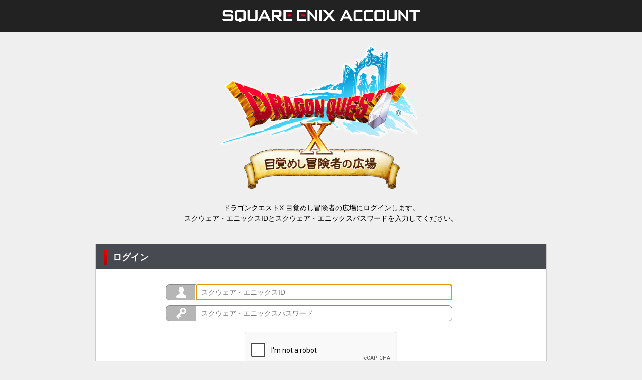

--- FILE ---
content_type: text/html;charset=utf-8
request_url: https://secure.square-enix.com/oauth/oa/oauthlogin?client_id=dq_comm&response_type=code&svcgrp=Service_SEJ&retu=https%3A%2F%2Fhiroba.dqx.jp%2Fsc%2F&retl=dqx_p&redirect_uri=https%3A%2F%2Fsecure.dqx.jp%2Fsc%2Flogin%2Fexec%3Fp%3D0&facflg=1
body_size: 10851
content:















<!DOCTYPE html>
<html lang=ja>
<head>
	<meta charset="UTF-8">
	<meta http-equiv="X-UA-Compatible" content="IE=edge">
	<meta name="viewport" content="width=device-width" />
	
	<title>ドラゴンクエストX 目覚めし冒険者の広場</title>
 	<link rel="stylesheet" href="https://cache.secure.square-enix.com/account/content/flat/common/css/reset.css?ver=09202517121622" type="text/css" />
	<link rel="stylesheet" href="https://cache.secure.square-enix.com/account/content/flat/responsive/css/core.css?ver=09202517121622" type="text/css" />
	<link rel="stylesheet" href="https://cache.secure.square-enix.com/account/content/flat/responsive/css/base.css?ver=09202517121622" type="text/css" />
	<link rel="stylesheet" href="https://cache.secure.square-enix.com/account/content/flat/responsive/css/main.css?ver=09202517121622" type="text/css" />
	<link rel="shortcut icon" href="https://cache.secure.square-enix.com/oauth/content/image/common/favicon.ico?ver=09202517121622" />
	<script src="https://cache.secure.square-enix.com/oauth/content/jquery/jquery-3.5.1.min.js?ver=09202517121622"></script>
	<script>
	jQuery.noConflict(); 
	jQuery.ajaxSetup({ cache: false }); 
	</script>
	<script src="https://cache.secure.square-enix.com/oauth/content/js/jquery.easing.1.3.js?ver=09202517121622"></script>
	<script src="https://cache.secure.square-enix.com/oauth/content/js/logo.js?ver=09202517121622"></script>
	<script id="_swk" src="https://cache.secure.square-enix.com/oauth/content/swk/swk.js?ver=09202517121622&amp;lang=ja&amp;src=https://cache.secure.square-enix.com/oauth/content/swk"></script>
	<script>
		
		function changeTabIndex() {
			var targetNames =  ['sqexid', 'password', 'saveSqexid', 'login-button', 'showSwkKeyboard1', 'showSwkKeyboard2', 'signup-button'];
			var targets = [];
			for(var i = 0; i < targetNames.length; i++) {
				if (document.getElementById(targetNames[i]) !== null) {
				targets.push(document.getElementById(targetNames[i]));
				}
			}
			ctrSetTabIndex(targets);
			setTabIndexLoop(targets);
		}
		function ctrSetTabIndex(targets) {
			for (var i = 0; i < targets.length; i++) {
				if (targets[i] !== null) {
					targets[i].tabIndex = i + 1;
				}
			}
		}
		
		function setTabIndexLoop(targets) {
			targets[0].onkeydown = function(e) {
				if (e.shiftKey) {
					if (e.keyCode == 9) {
						targets[targets.length - 1].focus();
						return false;
					}
				}
			}
			targets[targets.length - 1].onkeydown = function(e) {
				if (!e.shiftKey) {
					if (e.which == 9) {
						targets[0].focus();
						return false;
					}
				}
			}
		}
		jQuery(function () {
			changeTabIndex();
			if (jQuery('#footer div').is('#footer-esrb')) {
				jQuery('#main').addClass('withESRB');
				jQuery('#footer').addClass('withESRB');
			}
		});
	</script>
	<script src='https://www.google.com/recaptcha/api.js' async defer></script>
	<script src="https://cache.secure.square-enix.com/oauth/content/js/is_iframe.js?ver=09202517121622"></script>
</head>

<body>
<div id="wrap">

<script>
	jQuery(document).ready(function() {
/* 		jQuery(".servicebanner").html(""); */
	});
</script>


<script src="https://cache.secure.square-enix.com/oauth/content/jquery/jquery-3.5.1.min.js?ver=09202517121622"></script>
<script>
	jQuery.noConflict();
	jQuery.ajaxSetup({ cache: false });
</script>
<script src="https://cache.secure.square-enix.com/oauth/content/js/jquery.easing.1.3.js?ver=09202517121622"></script>
<script>
	
	function changeTabIndex() {
	}
	
	jQuery(function () {
		changeTabIndex();
		if (jQuery('#footer div').is('#footer-esrb')) {
			jQuery('#footer').addClass('withESRB');
		}
	});
</script>

<div id="header">
	<!-- スクエニロゴ、背景画像 -->
	<div id="header-logo">
	</div>
</div><!-- header -->

	<div class="servicebanner lead-text-box"><img src="https://cache.secure.square-enix.com/oauth/content/image/common/dq_comm/logo.png?ver=09202517121622" style="width: 400px;"></div>

	
	<div id="main">
		
		<div class="lead-text-box pc-text-center pt25 pb25 sp-pt4 sp-pb4">
			<p class="sp-mb3">ドラゴンクエストX 目覚めし冒険者の広場にログインします。</p>
			<p>スクウェア・エニックスIDとスクウェア・エニックスパスワードを入力してください。</p>
		</div>
		<div class="block-offset lv-2 mb15 sp-pb2">
			
			
		</div>
		
		
		<div class="content-box">
			<div class="content-box-frame pb30 sp-pb7">
				
				<div class="content-box-header">
					ログイン
				</div>
				<div class="content-box-main mt30 sp-mt5">
					
					<div class="login-content-width">
						<form id="loginForm" name="login" method="post" action="oauthlogin.send?client_id=dq_comm&response_type=code&svcgrp=Service_SEJ&retl=dqx_p&redirect_uri=https%3A%2F%2Fsecure.dqx.jp%2Fsc%2Flogin%2Fexec%3Fp%3D0&alar=1">
							
							<input type="hidden" name="_STORED_" value="[base64]">

							
							
							
							<dl class="login-input mb10 sp-mb4" id="login-input-id">
								<dt>&nbsp;</dt>
								<dd>
								
									<input type="text" name="sqexid" id="sqexid" value="" class="placeholder" placeholder="スクウェア・エニックスID" autofocus />
								
								</dd>
							</dl>
							
							<dl class="login-input" id="login-input-password">
								<dt>&nbsp;</dt>
								<dd>
								
									<input type="password" name="password" id="password" class="placeholder"  placeholder="スクウェア・エニックスパスワード"
										autocomplete="off"/>
								
								</dd>
							</dl>
							
							
							
								<br>
								<div class="g-recaptcha" data-sitekey="6LcattESAAAAALbm6xOW4vsxzsVZvBvlx34a2-1n" align="center"></div>
								
							
							
							
							<div class="mt20 mb16 sp-mt5 sp-mb5" id="login-id-save">
								<table>
									<tr>
										<td>
											<input id="saveSqexid" name="saveSqexid" class="spCheckbox" type="checkbox" value="1"  />
										</td>
										<td>
											<label for="saveSqexid">ID入力内容を記憶する</label>
										</td>
									</tr>
								</table>
							</div><!--  id="login-id-save" -->
							
							<button type="submit" id="login-button" class="button mb30 sp-mb6">
								<img src="https://cache.secure.square-enix.com/account/content/flat/responsive/img/login/icon/login.png?ver=09202517121622" />
								<span>ログイン</span>
							</button>
						</form>
						
						<ul id="login-link-with-norton" style="text-align: left;">
							<li style="width:100%">
								<table class="icon-link link-next mb4 sp-mb2">
									<tr>
										<th>
											<span></span>
										</th>
										<td>
											<a href="https://www.jp.square-enix.com/account/otp/" target="_blank">
												セキュリティを高める「ワンタイムパスワード」のご利用について
											</a>
										</td>
									</tr>
								</table>

								<table class="icon-link link-next mb4 sp-mb2">
									<tr>
										<th>
											<span></span>
										</th>
										<td>
											<a href="/account/app/svc/coercioncan" target="_blank">
												ソフトウェアトークンや各種認証アプリの「強制解除」を行う場合はこちら
											</a>
										</td>
									</tr>
								</table>

								<table class="icon-link link-next mb4 sp-mb2">
									<tr>
										<th>
											<span></span>
										</th>
										<td>
											<a href="/account/app/svc/reminder" target="_blank">
												ID・パスワードを忘れた方はこちら
											</a>
										</td>
									</tr>
								</table>

								<table class="icon-link link-next">
									<tr>
										<th>
											<span></span>
										</th>
										<td>
											<a href="https://www.jp.square-enix.com/account/" target="_blank">
												スクウェア・エニックス アカウントとは？
											</a>
										</td>
									</tr>
								</table>
							</li>

							<li>
								
							</li>
						</ul><!-- login-link-with-norton -->
					</div><!-- login-content-width -->

					
					<hr class="line-1 block-offset lv-2 mt30 mb30 sp-mt5 sp-mb5" />

					
					<div class="login-content-width">
						
							<a class="button" name="login" id="signup-button" href="registligt?client_id=dq_comm&response_type=code&svcgrp=Service_SEJ&retl=dqx_p&redirect_uri=https%3A%2F%2Fsecure.dqx.jp%2Fsc%2Flogin%2Fexec%3Fp%3D0">
							<table>
								<tr>
									<td>
										<img src="https://cache.secure.square-enix.com/account/content/flat/responsive/img/login/icon/signup.png?ver=09202517121622" />
									</td>
									<td>
										
										<span class="pc-inline">スクウェア・エニックス アカウント新規登録</span>
										
										<span class="sp-inline">スクウェア・エニックス<br />アカウント新規登録</span>
									</td>
								</tr>
							</table>
						</a>
						<table class="icon-link link-next mr-auto ml-auto mt10 sp-mt5">
							<tr>
								<th>
									<span></span>
								</th>
								<td>
									<a href="https://support.jp.square-enix.com/main.php?la=0&id=450" target="_blank">スクウェア・エニックス サポートセンター</a>
								</td>
							</tr>
						</table>
					</div><!-- login-content-width -->
				</div><!-- content-box-main -->
			</div>
		</div><!-- content-box -->
	
	</div><!-- main -->



	<div id="footer">
		<!-- フッタ用ナビ -->
		<div class="clearfix" id="footer-navi">
			<dl id="footer-navi-rule-policy">
				<dt>
					規約とポリシー
				</dt>
				<dd>
					<a href="/agreement/jp/" target="_blank">
						利用規約
					</a>
				</dd>
				<dd>
					<a href="https://www.jp.square-enix.com/privacy/" target="_blank">
						プライバシーポリシー
					</a>
				</dd>
				
			</dl>
			<dl id="footer-navi-support">
				<dt>
					困ったときは
				</dt>
				<dd>
					<a href="https://support.jp.square-enix.com/main.php?la=0&id=450" target="_blank">
						スクウェア・エニックス サポートセンター
					</a>
				</dd>
			</dl>
		</div><!-- footer-navi -->
		
		<div id="footer-copyright">
			&copy; SQUARE ENIX
		</div>
	</div><!-- footer -->
</div><!-- wrap -->

</body>
</html>



--- FILE ---
content_type: text/html; charset=utf-8
request_url: https://www.google.com/recaptcha/api2/anchor?ar=1&k=6LcattESAAAAALbm6xOW4vsxzsVZvBvlx34a2-1n&co=aHR0cHM6Ly9zZWN1cmUuc3F1YXJlLWVuaXguY29tOjQ0Mw..&hl=en&v=PoyoqOPhxBO7pBk68S4YbpHZ&size=normal&anchor-ms=20000&execute-ms=30000&cb=uej5vekaevgm
body_size: 49424
content:
<!DOCTYPE HTML><html dir="ltr" lang="en"><head><meta http-equiv="Content-Type" content="text/html; charset=UTF-8">
<meta http-equiv="X-UA-Compatible" content="IE=edge">
<title>reCAPTCHA</title>
<style type="text/css">
/* cyrillic-ext */
@font-face {
  font-family: 'Roboto';
  font-style: normal;
  font-weight: 400;
  font-stretch: 100%;
  src: url(//fonts.gstatic.com/s/roboto/v48/KFO7CnqEu92Fr1ME7kSn66aGLdTylUAMa3GUBHMdazTgWw.woff2) format('woff2');
  unicode-range: U+0460-052F, U+1C80-1C8A, U+20B4, U+2DE0-2DFF, U+A640-A69F, U+FE2E-FE2F;
}
/* cyrillic */
@font-face {
  font-family: 'Roboto';
  font-style: normal;
  font-weight: 400;
  font-stretch: 100%;
  src: url(//fonts.gstatic.com/s/roboto/v48/KFO7CnqEu92Fr1ME7kSn66aGLdTylUAMa3iUBHMdazTgWw.woff2) format('woff2');
  unicode-range: U+0301, U+0400-045F, U+0490-0491, U+04B0-04B1, U+2116;
}
/* greek-ext */
@font-face {
  font-family: 'Roboto';
  font-style: normal;
  font-weight: 400;
  font-stretch: 100%;
  src: url(//fonts.gstatic.com/s/roboto/v48/KFO7CnqEu92Fr1ME7kSn66aGLdTylUAMa3CUBHMdazTgWw.woff2) format('woff2');
  unicode-range: U+1F00-1FFF;
}
/* greek */
@font-face {
  font-family: 'Roboto';
  font-style: normal;
  font-weight: 400;
  font-stretch: 100%;
  src: url(//fonts.gstatic.com/s/roboto/v48/KFO7CnqEu92Fr1ME7kSn66aGLdTylUAMa3-UBHMdazTgWw.woff2) format('woff2');
  unicode-range: U+0370-0377, U+037A-037F, U+0384-038A, U+038C, U+038E-03A1, U+03A3-03FF;
}
/* math */
@font-face {
  font-family: 'Roboto';
  font-style: normal;
  font-weight: 400;
  font-stretch: 100%;
  src: url(//fonts.gstatic.com/s/roboto/v48/KFO7CnqEu92Fr1ME7kSn66aGLdTylUAMawCUBHMdazTgWw.woff2) format('woff2');
  unicode-range: U+0302-0303, U+0305, U+0307-0308, U+0310, U+0312, U+0315, U+031A, U+0326-0327, U+032C, U+032F-0330, U+0332-0333, U+0338, U+033A, U+0346, U+034D, U+0391-03A1, U+03A3-03A9, U+03B1-03C9, U+03D1, U+03D5-03D6, U+03F0-03F1, U+03F4-03F5, U+2016-2017, U+2034-2038, U+203C, U+2040, U+2043, U+2047, U+2050, U+2057, U+205F, U+2070-2071, U+2074-208E, U+2090-209C, U+20D0-20DC, U+20E1, U+20E5-20EF, U+2100-2112, U+2114-2115, U+2117-2121, U+2123-214F, U+2190, U+2192, U+2194-21AE, U+21B0-21E5, U+21F1-21F2, U+21F4-2211, U+2213-2214, U+2216-22FF, U+2308-230B, U+2310, U+2319, U+231C-2321, U+2336-237A, U+237C, U+2395, U+239B-23B7, U+23D0, U+23DC-23E1, U+2474-2475, U+25AF, U+25B3, U+25B7, U+25BD, U+25C1, U+25CA, U+25CC, U+25FB, U+266D-266F, U+27C0-27FF, U+2900-2AFF, U+2B0E-2B11, U+2B30-2B4C, U+2BFE, U+3030, U+FF5B, U+FF5D, U+1D400-1D7FF, U+1EE00-1EEFF;
}
/* symbols */
@font-face {
  font-family: 'Roboto';
  font-style: normal;
  font-weight: 400;
  font-stretch: 100%;
  src: url(//fonts.gstatic.com/s/roboto/v48/KFO7CnqEu92Fr1ME7kSn66aGLdTylUAMaxKUBHMdazTgWw.woff2) format('woff2');
  unicode-range: U+0001-000C, U+000E-001F, U+007F-009F, U+20DD-20E0, U+20E2-20E4, U+2150-218F, U+2190, U+2192, U+2194-2199, U+21AF, U+21E6-21F0, U+21F3, U+2218-2219, U+2299, U+22C4-22C6, U+2300-243F, U+2440-244A, U+2460-24FF, U+25A0-27BF, U+2800-28FF, U+2921-2922, U+2981, U+29BF, U+29EB, U+2B00-2BFF, U+4DC0-4DFF, U+FFF9-FFFB, U+10140-1018E, U+10190-1019C, U+101A0, U+101D0-101FD, U+102E0-102FB, U+10E60-10E7E, U+1D2C0-1D2D3, U+1D2E0-1D37F, U+1F000-1F0FF, U+1F100-1F1AD, U+1F1E6-1F1FF, U+1F30D-1F30F, U+1F315, U+1F31C, U+1F31E, U+1F320-1F32C, U+1F336, U+1F378, U+1F37D, U+1F382, U+1F393-1F39F, U+1F3A7-1F3A8, U+1F3AC-1F3AF, U+1F3C2, U+1F3C4-1F3C6, U+1F3CA-1F3CE, U+1F3D4-1F3E0, U+1F3ED, U+1F3F1-1F3F3, U+1F3F5-1F3F7, U+1F408, U+1F415, U+1F41F, U+1F426, U+1F43F, U+1F441-1F442, U+1F444, U+1F446-1F449, U+1F44C-1F44E, U+1F453, U+1F46A, U+1F47D, U+1F4A3, U+1F4B0, U+1F4B3, U+1F4B9, U+1F4BB, U+1F4BF, U+1F4C8-1F4CB, U+1F4D6, U+1F4DA, U+1F4DF, U+1F4E3-1F4E6, U+1F4EA-1F4ED, U+1F4F7, U+1F4F9-1F4FB, U+1F4FD-1F4FE, U+1F503, U+1F507-1F50B, U+1F50D, U+1F512-1F513, U+1F53E-1F54A, U+1F54F-1F5FA, U+1F610, U+1F650-1F67F, U+1F687, U+1F68D, U+1F691, U+1F694, U+1F698, U+1F6AD, U+1F6B2, U+1F6B9-1F6BA, U+1F6BC, U+1F6C6-1F6CF, U+1F6D3-1F6D7, U+1F6E0-1F6EA, U+1F6F0-1F6F3, U+1F6F7-1F6FC, U+1F700-1F7FF, U+1F800-1F80B, U+1F810-1F847, U+1F850-1F859, U+1F860-1F887, U+1F890-1F8AD, U+1F8B0-1F8BB, U+1F8C0-1F8C1, U+1F900-1F90B, U+1F93B, U+1F946, U+1F984, U+1F996, U+1F9E9, U+1FA00-1FA6F, U+1FA70-1FA7C, U+1FA80-1FA89, U+1FA8F-1FAC6, U+1FACE-1FADC, U+1FADF-1FAE9, U+1FAF0-1FAF8, U+1FB00-1FBFF;
}
/* vietnamese */
@font-face {
  font-family: 'Roboto';
  font-style: normal;
  font-weight: 400;
  font-stretch: 100%;
  src: url(//fonts.gstatic.com/s/roboto/v48/KFO7CnqEu92Fr1ME7kSn66aGLdTylUAMa3OUBHMdazTgWw.woff2) format('woff2');
  unicode-range: U+0102-0103, U+0110-0111, U+0128-0129, U+0168-0169, U+01A0-01A1, U+01AF-01B0, U+0300-0301, U+0303-0304, U+0308-0309, U+0323, U+0329, U+1EA0-1EF9, U+20AB;
}
/* latin-ext */
@font-face {
  font-family: 'Roboto';
  font-style: normal;
  font-weight: 400;
  font-stretch: 100%;
  src: url(//fonts.gstatic.com/s/roboto/v48/KFO7CnqEu92Fr1ME7kSn66aGLdTylUAMa3KUBHMdazTgWw.woff2) format('woff2');
  unicode-range: U+0100-02BA, U+02BD-02C5, U+02C7-02CC, U+02CE-02D7, U+02DD-02FF, U+0304, U+0308, U+0329, U+1D00-1DBF, U+1E00-1E9F, U+1EF2-1EFF, U+2020, U+20A0-20AB, U+20AD-20C0, U+2113, U+2C60-2C7F, U+A720-A7FF;
}
/* latin */
@font-face {
  font-family: 'Roboto';
  font-style: normal;
  font-weight: 400;
  font-stretch: 100%;
  src: url(//fonts.gstatic.com/s/roboto/v48/KFO7CnqEu92Fr1ME7kSn66aGLdTylUAMa3yUBHMdazQ.woff2) format('woff2');
  unicode-range: U+0000-00FF, U+0131, U+0152-0153, U+02BB-02BC, U+02C6, U+02DA, U+02DC, U+0304, U+0308, U+0329, U+2000-206F, U+20AC, U+2122, U+2191, U+2193, U+2212, U+2215, U+FEFF, U+FFFD;
}
/* cyrillic-ext */
@font-face {
  font-family: 'Roboto';
  font-style: normal;
  font-weight: 500;
  font-stretch: 100%;
  src: url(//fonts.gstatic.com/s/roboto/v48/KFO7CnqEu92Fr1ME7kSn66aGLdTylUAMa3GUBHMdazTgWw.woff2) format('woff2');
  unicode-range: U+0460-052F, U+1C80-1C8A, U+20B4, U+2DE0-2DFF, U+A640-A69F, U+FE2E-FE2F;
}
/* cyrillic */
@font-face {
  font-family: 'Roboto';
  font-style: normal;
  font-weight: 500;
  font-stretch: 100%;
  src: url(//fonts.gstatic.com/s/roboto/v48/KFO7CnqEu92Fr1ME7kSn66aGLdTylUAMa3iUBHMdazTgWw.woff2) format('woff2');
  unicode-range: U+0301, U+0400-045F, U+0490-0491, U+04B0-04B1, U+2116;
}
/* greek-ext */
@font-face {
  font-family: 'Roboto';
  font-style: normal;
  font-weight: 500;
  font-stretch: 100%;
  src: url(//fonts.gstatic.com/s/roboto/v48/KFO7CnqEu92Fr1ME7kSn66aGLdTylUAMa3CUBHMdazTgWw.woff2) format('woff2');
  unicode-range: U+1F00-1FFF;
}
/* greek */
@font-face {
  font-family: 'Roboto';
  font-style: normal;
  font-weight: 500;
  font-stretch: 100%;
  src: url(//fonts.gstatic.com/s/roboto/v48/KFO7CnqEu92Fr1ME7kSn66aGLdTylUAMa3-UBHMdazTgWw.woff2) format('woff2');
  unicode-range: U+0370-0377, U+037A-037F, U+0384-038A, U+038C, U+038E-03A1, U+03A3-03FF;
}
/* math */
@font-face {
  font-family: 'Roboto';
  font-style: normal;
  font-weight: 500;
  font-stretch: 100%;
  src: url(//fonts.gstatic.com/s/roboto/v48/KFO7CnqEu92Fr1ME7kSn66aGLdTylUAMawCUBHMdazTgWw.woff2) format('woff2');
  unicode-range: U+0302-0303, U+0305, U+0307-0308, U+0310, U+0312, U+0315, U+031A, U+0326-0327, U+032C, U+032F-0330, U+0332-0333, U+0338, U+033A, U+0346, U+034D, U+0391-03A1, U+03A3-03A9, U+03B1-03C9, U+03D1, U+03D5-03D6, U+03F0-03F1, U+03F4-03F5, U+2016-2017, U+2034-2038, U+203C, U+2040, U+2043, U+2047, U+2050, U+2057, U+205F, U+2070-2071, U+2074-208E, U+2090-209C, U+20D0-20DC, U+20E1, U+20E5-20EF, U+2100-2112, U+2114-2115, U+2117-2121, U+2123-214F, U+2190, U+2192, U+2194-21AE, U+21B0-21E5, U+21F1-21F2, U+21F4-2211, U+2213-2214, U+2216-22FF, U+2308-230B, U+2310, U+2319, U+231C-2321, U+2336-237A, U+237C, U+2395, U+239B-23B7, U+23D0, U+23DC-23E1, U+2474-2475, U+25AF, U+25B3, U+25B7, U+25BD, U+25C1, U+25CA, U+25CC, U+25FB, U+266D-266F, U+27C0-27FF, U+2900-2AFF, U+2B0E-2B11, U+2B30-2B4C, U+2BFE, U+3030, U+FF5B, U+FF5D, U+1D400-1D7FF, U+1EE00-1EEFF;
}
/* symbols */
@font-face {
  font-family: 'Roboto';
  font-style: normal;
  font-weight: 500;
  font-stretch: 100%;
  src: url(//fonts.gstatic.com/s/roboto/v48/KFO7CnqEu92Fr1ME7kSn66aGLdTylUAMaxKUBHMdazTgWw.woff2) format('woff2');
  unicode-range: U+0001-000C, U+000E-001F, U+007F-009F, U+20DD-20E0, U+20E2-20E4, U+2150-218F, U+2190, U+2192, U+2194-2199, U+21AF, U+21E6-21F0, U+21F3, U+2218-2219, U+2299, U+22C4-22C6, U+2300-243F, U+2440-244A, U+2460-24FF, U+25A0-27BF, U+2800-28FF, U+2921-2922, U+2981, U+29BF, U+29EB, U+2B00-2BFF, U+4DC0-4DFF, U+FFF9-FFFB, U+10140-1018E, U+10190-1019C, U+101A0, U+101D0-101FD, U+102E0-102FB, U+10E60-10E7E, U+1D2C0-1D2D3, U+1D2E0-1D37F, U+1F000-1F0FF, U+1F100-1F1AD, U+1F1E6-1F1FF, U+1F30D-1F30F, U+1F315, U+1F31C, U+1F31E, U+1F320-1F32C, U+1F336, U+1F378, U+1F37D, U+1F382, U+1F393-1F39F, U+1F3A7-1F3A8, U+1F3AC-1F3AF, U+1F3C2, U+1F3C4-1F3C6, U+1F3CA-1F3CE, U+1F3D4-1F3E0, U+1F3ED, U+1F3F1-1F3F3, U+1F3F5-1F3F7, U+1F408, U+1F415, U+1F41F, U+1F426, U+1F43F, U+1F441-1F442, U+1F444, U+1F446-1F449, U+1F44C-1F44E, U+1F453, U+1F46A, U+1F47D, U+1F4A3, U+1F4B0, U+1F4B3, U+1F4B9, U+1F4BB, U+1F4BF, U+1F4C8-1F4CB, U+1F4D6, U+1F4DA, U+1F4DF, U+1F4E3-1F4E6, U+1F4EA-1F4ED, U+1F4F7, U+1F4F9-1F4FB, U+1F4FD-1F4FE, U+1F503, U+1F507-1F50B, U+1F50D, U+1F512-1F513, U+1F53E-1F54A, U+1F54F-1F5FA, U+1F610, U+1F650-1F67F, U+1F687, U+1F68D, U+1F691, U+1F694, U+1F698, U+1F6AD, U+1F6B2, U+1F6B9-1F6BA, U+1F6BC, U+1F6C6-1F6CF, U+1F6D3-1F6D7, U+1F6E0-1F6EA, U+1F6F0-1F6F3, U+1F6F7-1F6FC, U+1F700-1F7FF, U+1F800-1F80B, U+1F810-1F847, U+1F850-1F859, U+1F860-1F887, U+1F890-1F8AD, U+1F8B0-1F8BB, U+1F8C0-1F8C1, U+1F900-1F90B, U+1F93B, U+1F946, U+1F984, U+1F996, U+1F9E9, U+1FA00-1FA6F, U+1FA70-1FA7C, U+1FA80-1FA89, U+1FA8F-1FAC6, U+1FACE-1FADC, U+1FADF-1FAE9, U+1FAF0-1FAF8, U+1FB00-1FBFF;
}
/* vietnamese */
@font-face {
  font-family: 'Roboto';
  font-style: normal;
  font-weight: 500;
  font-stretch: 100%;
  src: url(//fonts.gstatic.com/s/roboto/v48/KFO7CnqEu92Fr1ME7kSn66aGLdTylUAMa3OUBHMdazTgWw.woff2) format('woff2');
  unicode-range: U+0102-0103, U+0110-0111, U+0128-0129, U+0168-0169, U+01A0-01A1, U+01AF-01B0, U+0300-0301, U+0303-0304, U+0308-0309, U+0323, U+0329, U+1EA0-1EF9, U+20AB;
}
/* latin-ext */
@font-face {
  font-family: 'Roboto';
  font-style: normal;
  font-weight: 500;
  font-stretch: 100%;
  src: url(//fonts.gstatic.com/s/roboto/v48/KFO7CnqEu92Fr1ME7kSn66aGLdTylUAMa3KUBHMdazTgWw.woff2) format('woff2');
  unicode-range: U+0100-02BA, U+02BD-02C5, U+02C7-02CC, U+02CE-02D7, U+02DD-02FF, U+0304, U+0308, U+0329, U+1D00-1DBF, U+1E00-1E9F, U+1EF2-1EFF, U+2020, U+20A0-20AB, U+20AD-20C0, U+2113, U+2C60-2C7F, U+A720-A7FF;
}
/* latin */
@font-face {
  font-family: 'Roboto';
  font-style: normal;
  font-weight: 500;
  font-stretch: 100%;
  src: url(//fonts.gstatic.com/s/roboto/v48/KFO7CnqEu92Fr1ME7kSn66aGLdTylUAMa3yUBHMdazQ.woff2) format('woff2');
  unicode-range: U+0000-00FF, U+0131, U+0152-0153, U+02BB-02BC, U+02C6, U+02DA, U+02DC, U+0304, U+0308, U+0329, U+2000-206F, U+20AC, U+2122, U+2191, U+2193, U+2212, U+2215, U+FEFF, U+FFFD;
}
/* cyrillic-ext */
@font-face {
  font-family: 'Roboto';
  font-style: normal;
  font-weight: 900;
  font-stretch: 100%;
  src: url(//fonts.gstatic.com/s/roboto/v48/KFO7CnqEu92Fr1ME7kSn66aGLdTylUAMa3GUBHMdazTgWw.woff2) format('woff2');
  unicode-range: U+0460-052F, U+1C80-1C8A, U+20B4, U+2DE0-2DFF, U+A640-A69F, U+FE2E-FE2F;
}
/* cyrillic */
@font-face {
  font-family: 'Roboto';
  font-style: normal;
  font-weight: 900;
  font-stretch: 100%;
  src: url(//fonts.gstatic.com/s/roboto/v48/KFO7CnqEu92Fr1ME7kSn66aGLdTylUAMa3iUBHMdazTgWw.woff2) format('woff2');
  unicode-range: U+0301, U+0400-045F, U+0490-0491, U+04B0-04B1, U+2116;
}
/* greek-ext */
@font-face {
  font-family: 'Roboto';
  font-style: normal;
  font-weight: 900;
  font-stretch: 100%;
  src: url(//fonts.gstatic.com/s/roboto/v48/KFO7CnqEu92Fr1ME7kSn66aGLdTylUAMa3CUBHMdazTgWw.woff2) format('woff2');
  unicode-range: U+1F00-1FFF;
}
/* greek */
@font-face {
  font-family: 'Roboto';
  font-style: normal;
  font-weight: 900;
  font-stretch: 100%;
  src: url(//fonts.gstatic.com/s/roboto/v48/KFO7CnqEu92Fr1ME7kSn66aGLdTylUAMa3-UBHMdazTgWw.woff2) format('woff2');
  unicode-range: U+0370-0377, U+037A-037F, U+0384-038A, U+038C, U+038E-03A1, U+03A3-03FF;
}
/* math */
@font-face {
  font-family: 'Roboto';
  font-style: normal;
  font-weight: 900;
  font-stretch: 100%;
  src: url(//fonts.gstatic.com/s/roboto/v48/KFO7CnqEu92Fr1ME7kSn66aGLdTylUAMawCUBHMdazTgWw.woff2) format('woff2');
  unicode-range: U+0302-0303, U+0305, U+0307-0308, U+0310, U+0312, U+0315, U+031A, U+0326-0327, U+032C, U+032F-0330, U+0332-0333, U+0338, U+033A, U+0346, U+034D, U+0391-03A1, U+03A3-03A9, U+03B1-03C9, U+03D1, U+03D5-03D6, U+03F0-03F1, U+03F4-03F5, U+2016-2017, U+2034-2038, U+203C, U+2040, U+2043, U+2047, U+2050, U+2057, U+205F, U+2070-2071, U+2074-208E, U+2090-209C, U+20D0-20DC, U+20E1, U+20E5-20EF, U+2100-2112, U+2114-2115, U+2117-2121, U+2123-214F, U+2190, U+2192, U+2194-21AE, U+21B0-21E5, U+21F1-21F2, U+21F4-2211, U+2213-2214, U+2216-22FF, U+2308-230B, U+2310, U+2319, U+231C-2321, U+2336-237A, U+237C, U+2395, U+239B-23B7, U+23D0, U+23DC-23E1, U+2474-2475, U+25AF, U+25B3, U+25B7, U+25BD, U+25C1, U+25CA, U+25CC, U+25FB, U+266D-266F, U+27C0-27FF, U+2900-2AFF, U+2B0E-2B11, U+2B30-2B4C, U+2BFE, U+3030, U+FF5B, U+FF5D, U+1D400-1D7FF, U+1EE00-1EEFF;
}
/* symbols */
@font-face {
  font-family: 'Roboto';
  font-style: normal;
  font-weight: 900;
  font-stretch: 100%;
  src: url(//fonts.gstatic.com/s/roboto/v48/KFO7CnqEu92Fr1ME7kSn66aGLdTylUAMaxKUBHMdazTgWw.woff2) format('woff2');
  unicode-range: U+0001-000C, U+000E-001F, U+007F-009F, U+20DD-20E0, U+20E2-20E4, U+2150-218F, U+2190, U+2192, U+2194-2199, U+21AF, U+21E6-21F0, U+21F3, U+2218-2219, U+2299, U+22C4-22C6, U+2300-243F, U+2440-244A, U+2460-24FF, U+25A0-27BF, U+2800-28FF, U+2921-2922, U+2981, U+29BF, U+29EB, U+2B00-2BFF, U+4DC0-4DFF, U+FFF9-FFFB, U+10140-1018E, U+10190-1019C, U+101A0, U+101D0-101FD, U+102E0-102FB, U+10E60-10E7E, U+1D2C0-1D2D3, U+1D2E0-1D37F, U+1F000-1F0FF, U+1F100-1F1AD, U+1F1E6-1F1FF, U+1F30D-1F30F, U+1F315, U+1F31C, U+1F31E, U+1F320-1F32C, U+1F336, U+1F378, U+1F37D, U+1F382, U+1F393-1F39F, U+1F3A7-1F3A8, U+1F3AC-1F3AF, U+1F3C2, U+1F3C4-1F3C6, U+1F3CA-1F3CE, U+1F3D4-1F3E0, U+1F3ED, U+1F3F1-1F3F3, U+1F3F5-1F3F7, U+1F408, U+1F415, U+1F41F, U+1F426, U+1F43F, U+1F441-1F442, U+1F444, U+1F446-1F449, U+1F44C-1F44E, U+1F453, U+1F46A, U+1F47D, U+1F4A3, U+1F4B0, U+1F4B3, U+1F4B9, U+1F4BB, U+1F4BF, U+1F4C8-1F4CB, U+1F4D6, U+1F4DA, U+1F4DF, U+1F4E3-1F4E6, U+1F4EA-1F4ED, U+1F4F7, U+1F4F9-1F4FB, U+1F4FD-1F4FE, U+1F503, U+1F507-1F50B, U+1F50D, U+1F512-1F513, U+1F53E-1F54A, U+1F54F-1F5FA, U+1F610, U+1F650-1F67F, U+1F687, U+1F68D, U+1F691, U+1F694, U+1F698, U+1F6AD, U+1F6B2, U+1F6B9-1F6BA, U+1F6BC, U+1F6C6-1F6CF, U+1F6D3-1F6D7, U+1F6E0-1F6EA, U+1F6F0-1F6F3, U+1F6F7-1F6FC, U+1F700-1F7FF, U+1F800-1F80B, U+1F810-1F847, U+1F850-1F859, U+1F860-1F887, U+1F890-1F8AD, U+1F8B0-1F8BB, U+1F8C0-1F8C1, U+1F900-1F90B, U+1F93B, U+1F946, U+1F984, U+1F996, U+1F9E9, U+1FA00-1FA6F, U+1FA70-1FA7C, U+1FA80-1FA89, U+1FA8F-1FAC6, U+1FACE-1FADC, U+1FADF-1FAE9, U+1FAF0-1FAF8, U+1FB00-1FBFF;
}
/* vietnamese */
@font-face {
  font-family: 'Roboto';
  font-style: normal;
  font-weight: 900;
  font-stretch: 100%;
  src: url(//fonts.gstatic.com/s/roboto/v48/KFO7CnqEu92Fr1ME7kSn66aGLdTylUAMa3OUBHMdazTgWw.woff2) format('woff2');
  unicode-range: U+0102-0103, U+0110-0111, U+0128-0129, U+0168-0169, U+01A0-01A1, U+01AF-01B0, U+0300-0301, U+0303-0304, U+0308-0309, U+0323, U+0329, U+1EA0-1EF9, U+20AB;
}
/* latin-ext */
@font-face {
  font-family: 'Roboto';
  font-style: normal;
  font-weight: 900;
  font-stretch: 100%;
  src: url(//fonts.gstatic.com/s/roboto/v48/KFO7CnqEu92Fr1ME7kSn66aGLdTylUAMa3KUBHMdazTgWw.woff2) format('woff2');
  unicode-range: U+0100-02BA, U+02BD-02C5, U+02C7-02CC, U+02CE-02D7, U+02DD-02FF, U+0304, U+0308, U+0329, U+1D00-1DBF, U+1E00-1E9F, U+1EF2-1EFF, U+2020, U+20A0-20AB, U+20AD-20C0, U+2113, U+2C60-2C7F, U+A720-A7FF;
}
/* latin */
@font-face {
  font-family: 'Roboto';
  font-style: normal;
  font-weight: 900;
  font-stretch: 100%;
  src: url(//fonts.gstatic.com/s/roboto/v48/KFO7CnqEu92Fr1ME7kSn66aGLdTylUAMa3yUBHMdazQ.woff2) format('woff2');
  unicode-range: U+0000-00FF, U+0131, U+0152-0153, U+02BB-02BC, U+02C6, U+02DA, U+02DC, U+0304, U+0308, U+0329, U+2000-206F, U+20AC, U+2122, U+2191, U+2193, U+2212, U+2215, U+FEFF, U+FFFD;
}

</style>
<link rel="stylesheet" type="text/css" href="https://www.gstatic.com/recaptcha/releases/PoyoqOPhxBO7pBk68S4YbpHZ/styles__ltr.css">
<script nonce="BNWH8fsIxDd73qaz2sDmOg" type="text/javascript">window['__recaptcha_api'] = 'https://www.google.com/recaptcha/api2/';</script>
<script type="text/javascript" src="https://www.gstatic.com/recaptcha/releases/PoyoqOPhxBO7pBk68S4YbpHZ/recaptcha__en.js" nonce="BNWH8fsIxDd73qaz2sDmOg">
      
    </script></head>
<body><div id="rc-anchor-alert" class="rc-anchor-alert"></div>
<input type="hidden" id="recaptcha-token" value="[base64]">
<script type="text/javascript" nonce="BNWH8fsIxDd73qaz2sDmOg">
      recaptcha.anchor.Main.init("[\x22ainput\x22,[\x22bgdata\x22,\x22\x22,\[base64]/[base64]/[base64]/[base64]/[base64]/[base64]/[base64]/[base64]/[base64]/[base64]\\u003d\x22,\[base64]\\u003d\\u003d\x22,\x22JMKcWhbDh8OEwoNTwqglEsOZVDrDghPCrjAyw60Cw67Du8Kcw7TCm2IRAmBuUMO/MMO/K8Oaw7TDhSl2wrHCmMO/eA8jdcOzesOYwpbDjMOSLBfDi8KIw4Qww64uWyjDlcKOfQ/CqGxQw47CiMKubcKpwqrCjV8Qw7rDpcKGCsO+PMOYwpAkEHnCkysfd0hNwqTCrSQ5CsKAw4LCoTjDkMOXwpMkDw3CukvCm8O3wqNKElROwqMgQV3CjA/CvsOreTsQwrnDmggtUl8YeXk8WxzDiC99w5EIw45dIcKhw6xofMOJTMK9woRHw5A3czVmw7zDvk5aw5V5CMOTw4Uywr3Dp07CsxY+Z8O+w5NmwqJBVcKDwr/DmyLDtxTDg8Kvw7HDrXZyeShMwpPDgwc7w4rCtQnCinLChFMtwq5eZcKCw5QhwoNUw7AAAsKpw4HCisKOw4hKRl7DksOPGzMMJcK/[base64]/w4HChn9Pw6rCqcOIezJpairDkjPCsygJZxJyw4BwwqMODsOLw63Cn8KzSFkAwptYYwTCicOKwr0Ywr92wrTCl27CosK/[base64]/DpsOZBMODw6dOw4PDijhxORnDoCvCvB1WwrDDjwsAHzrDscK0Thx1w7hJR8K/CmvCvgleN8OPw5tRw5bDtcKjQg/DmcKLwrhpAsOIaE7DsT8cwoBVw6NPFWU4wqTDgMOzw6kuHGtuKiHCh8K3AcKrTMOOw5J1OwURwpIRw7nCulsiw5HDh8KmJMOrH8KWPsKIeEDClUhGQ3zDrsKAwq1kIcObw7DDpsKBVG3CmRrDmcOaAcKQwo4VwpHCisOnwp/DkMK0QcOBw6fCnG8HXsOpwqvCg8OYAmvDjEccRcKdDERRw6PDs8OmXFrDiVoECMOSwotLTkZwdCLDm8KSw75YcMOIB1HCtQzDn8KVw69twoI0wqrDsm3DiRBzwqbCp8KFwpJ/OsK6e8OTMwPChMK5Y3E5wrd0EmInE0DCoMKDwocMRndqN8KEwqXCsmPDlsORw4Ehw7xIwobDocKgJR4Wd8OjAiTDvg/DoMO7w4BjHkPCn8KmT0rDiMKIwr4aw511wrMEMkXDhsO7AsKNdcKXV0tzwqrDhUd/CjvCvE5eMsKtCkhCwrnCmsKHKXfDocK1EcK+w6rCtcOrHMO7wowQwq7Dm8KGd8KSw7HDj8KkdMKJF2jCjhPCsjwFeMKuw5TDssO8w4h+w74GDMOPw414awLDrDZ2A8OPLcK0fyg4wrtEW8OqecKTwqjCj8KVw4hsSW3ChMOHwpTCtCHDvh/DnMOCLcKTwr/DpGnDkVPDtTXDhjQlwoMhfMOOw4rCmsOOw64Cwq/DlcONSyhRw4h9a8ORfF93wqBiw6jDp2xoRGPCvx/[base64]/[base64]/CgMOGRkXCk33Cu1lBBS4Gw54wR8ObKsKUw6HDiy/DtEnDq3NXWFo8wpEODcKMwqdBw4oLaHt4GMO8UXPCu8OifVMqwprDtl3CknXDmgrCtUxRVkIow59yw4vDrVLCgk3DmMOFwrM0wpPCoX0GPSZzwqnCulMGKDhCIxXCucOvw6g8wpAWw5YWH8KpLMKXw5ErwrIbe3/[base64]/wppbCUQ1w4hBw4DDjF7CuMKlW8KMw4DDnsKXw5HClyQsc1hfw65ELsKLw5ZyFS/DiEbDs8OBw4PDl8KBw7XCp8K4D0PDp8KfwofCsl/DosOEHnvDoMK7wqvCkg/[base64]/[base64]/ClgjDt3ZxFihJQRbDm8OSQMOUOlbCpMK0wqhBIB9nC8O8wpYFEHkzwrULNcKxwrA8BAvCoDPCssKdw6R6S8KAEsOjwrfCgsK5wok7PMKqU8OsQcKYw5gaQcOnAAYkNcKtMw/[base64]/acKTAypFYsO5Bi7DhSQ8wqMiPsOsW8OewrNPeBkIRsKyJBXDjANUWjPCv3fCmBRPUsOPw5XCt8KRdipNwqtgwqZuw414RjcXwo9twoXCmDrDkcOzPko0M8O1Oz92woUie11/[base64]/[base64]/R1w7JcOcwqwbwqrDnsOFw4pofRvCuMO6wpjCsgsOSzZpwrnDgDkpw5/[base64]/w5oKT8KJw4EZchxTwrZQw73DqRV4XMO1w5/[base64]/CoMKJOsOKwpZVw5wiZMOPwrvDvcKRVUfCtiI8QALDlAR6woUmw6bDukInJlTDh1l9LsKFTH5Fw51WVBJ9wrjDqsKCG0x+woV+woNAw4p4IsO1d8KFw4HCnsKtwoLCtcObw51Vwo/CrCVFwr7DlgnDqMKMOTPCoXXDvsOhKcO3AwFGw4kWw6RwIinCoz5/wpo8w6BoGXUFYMOBHMOJUsKtHsO8w6djw5nCncO+UEXCjCFgwpsPC8O9wpDDmlp8aGHDuhHDjUx0w5TChBY3SsOcOTjDnzHCqiJ0YjTDoMO7w4daaMKFAsKkwpRgwrgVwo42NVxtw6HDqsKXwqfDkUZAwoTDkFMAagRsNMKIw5bCqHnCvGs9wr7DtjsWRF8/WcOmC0HCkcKdwp/Dm8KKZl7DnWBNCcKNw5oDBG3Cn8Kxw50LHE5te8Ofw4LCgzDDs8OswqlXVhjCmV9Bw65Uw6VDBMOudU/Dtl3DhcOKwrAlw7N2GBTDl8KpZGnDj8Otw7vCicKDbCphFcKFwq/DlTwMXWAEwqQsL23DnHHCoCt3UsOjwrkhw5fCu3/DjVbCvB3DtXbCljXDg8OgUMKOTz0ew4InPTFrw6Imw7xLLcKAMQMMTEZqCAVUwpLCl1HCjCbCn8OtwqJ9wo8Dw5rDvMKrw78qRMOAwonDj8OwIAXCoSzDj8K9wrsUwogmw4EvJE/Ch0lfw4c+cCXCssObWMOaeX3DsE4ePsOywrcqcGxGHsOMwpbCvCQqwpDDisKGw5DDhMOpNi1jSMKawozCo8O7dQHCksOIw4LCizDCgMOzwr/[base64]/OsKkwqJCVTA9w6ZswobCl8OMYcO7SBrCtcOWw7lyw77DkMOdWsOXw5TDrcOfwp4mwq/CqMO+G03DrWw1w7DDv8OJZU9GfcOZA2jDscKDw7pzw6vDi8O9wqYYwqXDo2Jiw60qwpwHwq4yRmPCkWvCl0HCixbCv8OhdWjDshASe8KIUGDCosOWw4tKIANxIkddCsKXw6bCt8KkbSrDrSZMS1UqI3fDrA0IVyQOHhMgfcOXb0/[base64]/CncOdOMKXe8Krw7/CqgtoCiQXY8OAw5LCgMKIX8KRwrl/[base64]/Dtxx3w4BbScO+VzpWw6MkEkpPw6TCu0/ChsKdw5sIHsOxMcKCIcK/w4EuWsKbw7HDvMOeIcKDw6rCvMO+FlDDm8K3w7s4AX3CvCnDvhIyEsOgelIgw73CkjzCjMOxN2nCkB9Xw6RJwqfCksKRwprChsKVXg7CikvChcKgw7rDhcOzSsKZw4A7wqnCvsKPLk8/RWNNLMK3woTCr1PDrGLCpRA0wogCwqnCj8OLEMKJKFfDqRE/YMOmw47CgRxrSFVywpDCnxpRwoR+YW7CoznCoXVYOMKiw6jDqcKPw4gPD1vDuMKQwqDCkcOiAsOLNsOcQcKiw6vDpFzDujbDjcOAF8KMFCbCrQ9Gd8OPwpMfE8O5wo0QEsKtw5BuwqcKMMO4w7bCosKbWyMzwqfDucKgAGnDoFvCucKTUTvDnzllIG9Rw6zCk1/CgiXDty9QB1/DpwDClWBVXh4Gw4bDi8OYaGfDh2AOSyJWScK/wrbCqXE4w64xw7dyw4QfwrnDssKrMBfCisKGwp00w4DDtlUbwqZZCVMWfVPCqnXCukU7w78vfcO0HQ0bw6XCtcO0w5fDozwiH8OYw65vS00owpbDoMKxwrPDnMOfw7XCj8OHw7PDkMK3aW9DwpnClDN7BC3DiMKUG8Knw7PDocOgw6luw5HCvcK+wp/CisKXHEbCqTZtw7PCiWfDqG3Dg8Oqw6M6VsKNcsK7JE7Dni8qw43CicOMw6B6w7nDtcKgwofDvGk1KsOowpbCisK0w7VPf8O+R2PCt8K9NCrDjsOVaMKoHQRcBVV2w6gSYWhbSsOrQMKww7vCgcKIwpwhecKVacKcEiQALsKywo/Dh0PDpwLCkmfCsixeC8KEYcOgw4FZw4wFw6pAFhzCtMKWXCLDmsKgVMKlw5hOw7x6OsKOw57Cq8OTwo3DklHDnMK1w4rCo8KQS2DCulQTaMORwrHDtMK/wrhTJAQlBwfCqCtCwovCl14Hw6/[base64]/ClcOtAXoawpA1K8OtZwVOdMO7wo1HUsKIw5HDoFzDssK5w50kwr4nP8KawpMqSFRlbTFdwpdgYSfCj1w7w6DCo8OUXm51M8KKBsKnNzVUwqnCrExQYixFOMKjwozDtBcKwqxIw7t+KVnDiFbCqsODMcK/wpzDq8OXwoDDgMOONh3CvMK4Qy/CoMK1wqdEwqnCjsKzwoMhacOPwpxSwpUiwoTCg1kIwrE0UMOow5spHsKYw5bCl8O0w6Aywo7DqsOBcsKKw6Vtw77CngcTfsOQw6w0wrvCsE3CjHvDizgTwqlhNXfCjSvDpS04wofDqsOwQD9kw5tsEmTCr8KywpjDhiPCuxvDnBbDrcOJwrFCwqQLwqPCrW/[base64]/DsMKJSw/DlEN3csKRwprCgMO5w4/DiMOIw7h+w7XDlcK4wo5iw4nDpsOxwq7CnMOhHDQ9w5zCgsOdw7XDnQQ7Ox1yw7/Di8OIBlPDsXzDoMOaYFXCgMOfScK2wqvDt8ORw6rCgMK1w5N+w6sBw7VEw6rDlHjCu03DqlvDncKXwoDDiQtdwoJSacOtHsODRsO/[base64]/DgSLCmMOsbHDDkVUUw756wq9uwqrCqMK+wr4NIsKnTz3CthHCikvDhDDCnQBqw6/CjsKgAgAow6s/TsO7wqEqXcOLW2BYY8OxJ8OTa8Ojw4LCv2PCrHYdB8OuPUzCpcKEwr3DqmV9w6oyO8OQBsOrw7rDrCV0w7HDgnFlw67CscKcwq3DoMO5w67ChFHDjSN0w6/ClgPCn8KKIko9w6zDt8ORDnzCscK/[base64]/DqmQ5Q8KwUcOUw5/DomHDk8KbBMOfwonDnFQlOSjDhB7DiMKGw65HwqnCi8OowrfCrzrDmcKgw7/CuQgLw73CuQvDrsKoAxIzIhvDksKPcyTDqcKowpgvw4rCm1cAw5B+w47CgQHCmsOaw7nCsMOXOMOJH8OxBMOSDMK9w6NTU8OXw6LDnGl5d8OrM8KfRMOeNMORIVXCosK0wp0hUD7CpTHDiMODw6/CrD0BwoELwp7DoBzCvCVTwrLDgcONw7zDpGQlw65nMsOnOsOrw4EGcMKSOBgyw4nCvl/DtsKcwpRncMKmGHghwowGw6cGGRbCowggw5Nkw4xFw5vDvGjCmGkbw7XDrCx5EXjCsih+wpDCuhXDl3HDscO2XVYbwpfCsF/DjUzDusKIw7jDkcKAw6hRw4RaC2bCsEZ7w6fDv8KPGsKCwrzChcKWwrgOX8OFH8K+wrNpw4UnCzQoTA/[base64]/Dn1rDlj1AfQskw75zHMOVGMKCw7Z4DMKgF8O/[base64]/[base64]/w7tVw57CocOXWCnDtzTDp8ONWkFfwr9IcmvDtsK/IsKmw40nw6RAw7jCjMKkw6lVwo/[base64]/IsKeFi09E8KSXMO/w4jDnkIUFcOtRsONw5rCtzvCgsOzT8OWBCHCt8KmPMK5wpECQAADdMKBE8KCw6TCtMKxwo82fsK4dMOcw71Qw6PDicK+KE/Dlk0rwqh1L1hzw7nDmxrCtMKSZ0xGwpoZC1fDnMOpwofChcOxwo/[base64]/wpQCw6LDisOKwq0KwpjDocOHw4nChMOvZ8O5IkLDnVYzwo/Ct8K1wqNFwrTDrMOLw7wLHB/CpcOQw7MLwo9YwqDCqgFnw74HwrfDh0ouwr1gAQLCg8KwwpxXE1Qmwr7CkcOLGEgIC8KHw5VGw6FCaFBdQ8OnwpIqNWhbRRcqwrNNXMOfw6pkwpEow5bCj8KGw45WI8KsTDPDncOlw5XCjcKgw5duMMOxWMOxw4TClx9vJ8K8w43DrcKfwrcOwpDCnw8/cMOlU0MWGcOpw58MG8OjW8OLIX/[base64]/DmMOqw5HDj8OlwqvClcKow40jFMKnwpHDscKuYAfCkcKLYsO3w45ewoDCoMKiwrR5dcOfbcK+wrYewrnDv8KgaETCocKYw4LDkigYwolAHMK/wpBKB1DDtsKUAU1Yw4rCm2tjwrfDuU/DjRTDjEHCuyduwqnDnMKDwpPClMKNwo4GeMODecO7dMKZLm/CoMKPKT1swpXDm2d4w7oeJj4/P0o6w53Ci8OEwojDpMKewoZvw7YLSwQ3wo5GdBDClMOcw5rDjMKRw7rDul3DsEAgw4zCs8ONHMOPZw/DpFfDhE/ClsK6RRsvb2rCgWvDqMKAwrJQZX1ew4PDhT46bmTCrmLDqyMpTDLDn8KsDMK1cgwUwoBBP8Opw6A0CCEoT8O4wo3ClsKyBBV1wrrDusKuYmYIUMOuB8OLay7Di2gwwqzDicKuwr08DFLDpMKWIMK/PXvCoCLDmMKvZRFlRkbCvMKZwpNwwoIOZMK8VMOQwobCucO2eV5owr9ta8OkL8Kfw4jCiz5rCsK1wqFNFFgCBMOfw6XCjHLDrsKWw6DDqsK7w4fCncKhIcK5GTM5VWDDnMKcw6EsHcOPwrPCi0nDiMO6w7zDk8KpwqjCqsOgw5nCgcK/w5INw5I1wp3CqsKtQUzDiMOBIwt4w7AkXmRXw7nCnHDCnBHClMKgw7MuGSTCmxo1w4/DrWDCp8KkV8KcJMO2XD/CgcKfXnbDm1sMScKqVcOgw7w/w6ZKMzclwpJlw7c7cMOpDcK+wqRAEMO/w6vDuMKkPjNFwr1zw6HDnXBJw7bDkcO3GDXCm8OAw4sbPcOvN8KIwozDkcOwH8OGVwddwr8eG8OgOsKfw6/DnQ9DwodqFSRkw7vDlMKXaMObwr4cw7zDi8KiwprCiQljMMKIYMKmIlvDhnXCt8ODwqjDnMOmwqnDnsK8LkhuwoxPRHNmaMOnWh7DhsOwScOyEcK1w5DChDHCm0IQwohhwp5BwqTDrmxzFcOOwobDoHl/[base64]/w5EHG8O/HnVdb8Kad8K4QDDCj0HDkMOjwrTCnsO7V8Ocw53DqcKKw6jChFdzw5lew5pPFS1qRhgawp7DoX3Dg0zDn13DignDg1/[base64]/Dt8O1M25fdVMtw77CnAtDXMOaO8KkCsKRwp83wozDpz9xwo1Wwpp1wrJRfywJw5kPT1oaNsK7J8OUEmsRw6HDisKyw5LCtAo3UMOgQTbCjMOFEcOddA7Cp8OEwq4SIsOnVcOqwqENU8OMLMKRw68pwoxOwqjDgMK7wq3DjmnCqsKww49VecKSBMOeT8KrYV/[base64]/[base64]/C0DCqsKpZMK7d8K/wpnDhT7CpQ4pUmY/[base64]/wpnCj8KlezrCvTZTw7TDiHNDwqYoWMOqCcKnAgdQw6YzUsK5wqjClsKjaMOaBsKWw7JOSUXDicKYHMKPA8O2LnF3wq97w7chH8OiwojCt8OHw75FFsK5RRkdw603w4/Cj3DDnMKfw58+wpvDjsKWMcKaLcKMYy1OwrxZAzjDlMKHJHtVwrzCnsKOfcOUOjjDsCvCgTlUE8KkeMK6V8OCFMKIRMOXCcO3wq/CgA3CtVXDnMKfPlzCnXHDpsK8WcKow4DDlsOyw4E9wq/Cvz5VL1LCqcOMw5PChAzCj8KpwpUBd8OoEsOeFcKew6dQwp7DuC/DngfCp3/[base64]/CtxLDmB7ChcOXfxjCosKNTsOAwqfCuXDDqcKDw4p1X8Kvw7ALK8OPcMOhwqolN8KSw4/DqsOxYhrCnV3DnAEYwoUMU1VaDTjDrGXDucOcXjpSw608w45Qw6XDh8Onw7UENcObw61Nwp1Ew6rCrwDCvCzCucK2w6PCrGfCg8OHwrXCmC3Cg8OmRsK4NVzCnDfCj0DDm8OCNQRCwpTDqsO8w55CVRVDwo3DrHHDlcKHewrCucObw6/CocOEwrXCnMKGwpgWwr3CqkLCtTjCv3TCqsKlcjrDoMKhGMOSeMO+C3tAw7DCsW/DuCMBw5jCjMOSwpd7a8KmZQxuHcK+w708wqXClsO7N8KlXTBVwo/Du3nDsH46CCTDiMOgwrI8w4NOwpvCk3bCn8OLSsOgwoIeFMOXAsKKw77Dm0kTIcOCCWDCoRbDth8qH8OJw4rDoTw3TMOAw7xGd8O3Hx3CnMKcYcKyEcOiSD/CvMOjSMOkA31TRGbDgsK6GcK0wqtuNUhgw64peMK/[base64]/[base64]/CsUnCjcK0Gg7ClEDDu8OHTETCosKoRR3CvcKzakEGw4nDqHTDosKPWMK3aSrCkMOQw4vDscKdw4bDmlkIcmVaUMKsDE5hwrplWcOjwpx5Cktlw5/[base64]/VsKIEV8hS8OmDsORw5PClkA1wr9jw77Do3RFwqoZw4/DmcKvQcKvw7vDhQFCw5EWBDAswrbCusO9w4/CicKbXWDCuW7CrcKgOzAMDiLDkMKyKMOwaT9SJjwEH1HDksOzPiAJFG4rw7rDiC/[base64]/ChR/[base64]/[base64]/CpiLCryBmwqvCnXTDiwLCq0Bdw69oQhMwDsK5dcKMOyxYPxxeHMO9wpHDiAXDlcKNw6jDjm/Cp8KYwrweJX7CjMKUD8O2cllXw7F2wo3ChsKqwozCt8KWw5dPTcOaw5dxbMOAHV5lTkzCjXvDjhTCsMKHwqjCicKAwo/CrSNOL8O/YQLDocOswp9XJizDqUXDvQzDmsK4w5XDiMKsw5g+B1HDqGzCrkJDUcKswrHDhHbCvnbCiT5wWMOpw6lzC3tVE8KYwrhPw5XCqsOuwoZAw6PCk3oLwo7Dpk/[base64]/CscKIRsKiw6dwwrsUwqXCnMObQ2pLR1N9wqB1wpotw6vCu8KOw7XDqQPDvEzCsMKRLyPCsMKSAcOldsKCBMKWOD/[base64]/DgntYwppaBsOXw7PCicKLE3B6w49cDQ3CuzvDtMKuw4AMw7t8w7fDowfCisOwwr/[base64]/CrCF/wq05w6LDkXHDvg9Mw7VBwrEkw7ouwobDqTggasKWAcOxw7rCgsOlw6t/woLDh8OAwqXDhVQjwpEtw6fDiwDCtGLDj1/DtXnCjcOvw6zCgcOSXmRcwrI8woTDo2fCpMKdwpPDnjNbJWHDgsOne3AHWcK7ax4Ywp3DpT3DjcK6F3PCg8K8KsOUw4rCi8Oiw4zCjcKIwr/[base64]/DscKfwrrCh8K0a8OXwr7Cq0zCi2TCpnBcw63DgW/[base64]/DoGIYwqRiZ2rChsKbwpkDwqF4Umt8w57DpEZ+wqckwovDrBEBFz5Yw5YEwr/CkXstw5dZw5/[base64]/Ctnx8wooacSAWw6gewp1uwoDCoT/Csn1EwoAbBzLDgcKyw7HCn8OlPmhwS8KuMWMPwoZua8KxWcOWfsK9wrRww4fDksKwwo9dw7p9ecKIw4jCvErDrgo4w5rCpMOjJ8KRwp5oE3HDkh3Cr8K7EsO1AMKXHhzCm2ggEMKHw7PDvsOCwqhjw4rDqcK2ecOeGElDG8O9SgRWGXXDgMKjwocZwoDCsl/[base64]/[base64]/C8KuBsOUK8OCH8KjeWDCqlfChnDDmcKSBsO6IsKrw5hda8OIU8OQwqstwqxoGVo5S8OpTj7CqcKQwrrDrsKQw4PCtsONNMKYSsOudsOKNcOiwo9UwoDCvivCskFdJW7CiMKuel7DuwYKBWnDpnVYwq4KNMO8cgrDvjtEwqApwrbDp0HDocOlw5Nmw58Hw6UuJR/[base64]/DizfCrsOXQ0PCo2ZawqDCgcODw6J7VQ/CisKKw41KwrxLTifCvWRZw4DCt1Zdw7AUw73Do07DjsKxIhQzwq1nw7hvf8Oiw6p3w67DocKyKhkfcWQ+GyAEVG/DosOFCiJxw7fDpsKPwpfDhsOvw5B+wrjCgMOpw5/DmcOzCUNfw5JBPcOhw7fDvh/[base64]/[base64]/azhudUHDlAXDjn/Cp8KlwpHDlG/[base64]/CrMOAw6bDlsKlwoLCl0EXw6/DocKwwp0tJcOYcsKqw6g/[base64]/[base64]/DhBDDl8OIwqDCqMKTTnZbNcKswq8LwpfCkMK/[base64]/Dg04FTcKRD8KUWsKdw6NKwp8pw4BlwqdJHl9deCXDrCUzw4fDpMKldBfDlBrDlMORwpN/wrvDl1bDsMOVN8KzFCYjHcOiWsKtMB/Dt0XDqVJpfsKDw7rDtMKRwpfDiz/[base64]/DsRk4wr3ChcOQwrrDscK3woLDksOTw75dw7XCgQfDgMKjdMOGw5wxw4pxwrh1BMKJFlfDpwwswp/[base64]/DtsOXwpLDh1JVwoXDoMK0RRvDvcKfw5XChhHDtcO3QEUqwpBBNsOaw5IKw7vDh2XDoTNEJMODwpQ/YMKdZWPDszhNw6vDusOOGcKww7DCnFzDlsKsRRLCrnrDgcOHFMKdAcONwrDCvMO7PcOHw7TCn8KBw4HCkAPDrMOQF2l3S1fCgWZ+wqB+wpsMw5bCmFVhNMKpX8ODCcO/wqkBWsKvwpjCrcKuBTrDgMKqw6ccDMOHJ2JYw5NgJ8OtFRBCCwAJw64hXGVpSsOUQcOdd8Ojw4nDk8OMw6dqw64qc8OJwoNBTkwEw4nCi38ERsKqSnhTw6HDv8KMw744wonCqsOzIcKnw4jDnk/CkMOJIMKWw4fClGXCsQPCr8OcwqhZwqDCl3zDuMOWbcKzBWLCk8KHXsK9KsOmwoMBw7Ruw5E3YHjDvEPChTLCtMOtDFk1UgXCrk0EwrAkRirDv8K8bRJBasKqw6ZPwqjCjUnDp8OcwrVmw73DlMOVwrZhCsOFwq5cw6jDn8OeTFDCtR7DksO3wr9IdhDDlMO/GVPDkMOHQcKrWgtwa8KYw53DuMKRDXPDmcKFw4gmFh/Cs8OSIjPCl8KGVQDCo8Kgwo5swoTDgU3DjC9+w7g/G8OUwp5Dw65CE8OgYWoOYjMYc8ODRkw0WsOLw4EgfD7CgUHCl08vUSk6w4XCr8K7UcK9w45lAsKPwq4peTjCulDCmEAKwq0pw53CmQLCicKdw6LDmUXCgG/CsB03CcOBV8KmwrAKTirDvsKPFMKgwoDCllUAwpXDksK7WSt/wpYLB8Krw4N9w7DDozjDn0/DmlTDrQY8w5NnGgvCkWXDgsK3wp5iXBrDuMKUOTATwrnDh8Kow53DoxVJZsKhwqRLwqcgB8OIDMO/ScKowroxOcOHJsKOQMOhwqbCrMKSXFEqfiJVCj58wrVEwrXDlMKIR8KAUizDhsOOPGQuVcKHIcOBw7zCqsOeRiZ/w7/CnCTDqUjDv8ONwqjDuQVFw4E/BRbCnkTDi8Kvw79/[base64]/Dp8KeC8KJZFDDncKxG8O1w4oCw4sDwpDCjcOkG8K0w70mw5dKUUzCtsOpMMKDwrbDqsO1woN8w67DkcOhfGEqwp3DicKlwpJTw5XDicK+w4QDwoXCjnTDo3JaNRtWw5YZwrTCqy/[base64]/CoMKFI8Knw4V+IWM0KiVsw5NgewLCl8KjGsOpUsOGVMO3w67Dr8OeKwoMKELDvMOUaizDmSTCmVM6wrx9LsOrwrdhwp7CjU5nw57DjcKgwqAHY8KYwr/DgHTDgsKMwqNsBSsTwpzCtsOlwqTDqA4oV3wiNnXCscK9wqzCvsO6wqRaw6Ujw6zCscOvw4B7ZGrCo3zDs05UVnrDoMK6HsKlEmpRw7jDn24aczbCnsKcwq4dfMOVMVddLUsTwqtcwpLDuMOqw6nDkg9Vw4/CqcOPwpnChR8xAA1kwrXDrUlUwq0ZP8KTRsOgfRJuw7TDosO/URVHewjCgcO4XBHCvMOudypkXRgzw6VKKkPDjsK0W8KRw6Vbw7zDgMObRXPCp21SayN2BMKDw7nDt3bClsOXwoYbdVQqwqtpAsOVTMO3wo5ZbHs6SsOcwocLHU18FxPDkxLDvcObFcOTw4Uaw5B6U8Otw6koNMOXwqArHRXDtcKOWcOAw6/DpcOuwovDkRDDmsOHwoh5K8KPdMKKPxvDhRHDg8KFK2/CkMKMZsK/N37DoMOufAdgw5vDvsKrBMOtYR3ClgDCi8KHwrbDux02dnElw6o7wqkxw7LCpljDp8ONw6vDnhgXIBwWwqI4IyEDUzzCtsOEMMK3GUtMECXCk8K3OVjDn8KwdEHDvcKEJMO0w5Icwr4KcB7CosKQwpjCj8OOw77DqsORw6zCnMKCworCmsOKQMOHbQDDllrClMORZMK/wpkrbAROOjrDvDYceDnCjjcTw7oiPmVdNcOewpnDpMOjw63Co0rDjFTCuldGHsOjKcK4wqd4HG3DmVh9w70swqfCvzdywoDChS7DiFwCRzzDjxLDkT1ww7kRfMKvEcKsPAHDhMOjwpHCgcKswo/DgcOPIcKwTMOhwq9Yw4/[base64]/[base64]/DqcOBw4gBfyTDgx0hw50EZcKZwofDi0jDvsKnw74jw4HClsKISRHCo8O3w4rDp2AWCWvCicORwrt6Amh7acOTw5XCj8OOF3Q0wrDCtsO/w6jCncKDwr8cH8Odd8O2w6Myw7PDm2N2UxVsHMOjdX/Cv8OMTX9xw6vCmcKHw4xgLh/[base64]/c8K4w6oJPidlw7BQw649wrA7UQbCgMO6HRTDgREbVcKvw4DCqiBmSnTChynCg8KQw7YcwosbJxV9fcKEwoRLw75fw6JzeR0RZcODwoBiw7XDscOBKcOPXV9+d8O2YiVjbxLDvsObN8OBD8OiBsOZw6bCqMOFw7Epw74lwqDCsWtbaX1GwoXClsKHwohNwrkDeHg0w7/DrUHCtsOOeE7CnMOXw4rCtGrCl1nDgMKIBMOpbsOfH8KIwpFKwpZUOlLCocOBfMOuOS1MYsOGIcO2w6nCvMOgwoBjWkfDn8KYwqs/EMKnw7nDtwjCjkB7w7oNw6ggwoDCs3x5wqTDvHzDl8OiRXMCb2JQw6nCmEIowogYCCo6Ay5wwpQyw7XCtx/CoC7Dlm0kwqMQwoBkwrFJT8O7NX3CkhvDpcKIwrAQS3ldwonClRs1c8O5dsKuBsO0JUE0JsKxKTcKwqcRwrBfc8KwwrfCqcK6f8O/wqjDlGx2KH/CuG3DssKLNEvCpsO0YxRxFsOHwqkVEn/DtlrCtzjDpsKdJm3CtMKUwoU6Dz03OFrDpyTCp8OgAh1zw6xfKHfCusKOw6lTw40YfcKuw709wr/[base64]/[base64]/CvSFKaXQyOwzChcK0wrpVwpfDlw/Dp8Oiwocbw5TDksKYO8KDdsO2GSfCrTsjw6fDs8KjwoHDmMKpH8O0JxEWwqh9HRrDicOsw619w4LDmVXCpmnCl8OPVcOiw4Ndw4FXVn7CkUDDgQJGchLCqnjDgMKDXRLDtllaw67Cm8OSw6DCiFY6wrx1EhfCmgpaw57CkcOoA8O1ezwzBF/[base64]/CmGPDhxbChcKew5nDg3LDpVwSAlo2w6cFM8OCEsKAwpN5w5BowpLCkMOawr8IwqvCjlMDw40VRMK2ezTDjj9/[base64]/[base64]/CgTthQxLDhQ1Pw6nDu1phwo7CusOrw6vDogHCpBLCuEBCIjwOw4zCjDQsw53ChMO9wpTCq28OwotaSjHCnGBnw73DtsKxJhXClsKzQFLCnkXCqsO+w4XDo8OzwoLDrMKbCUTCqcOzGQU6fcOFwpDDiGMwZW1QNMKDW8KrXEnCiHzCocO0fC3CkcKiMsO4cMK+wr1/WcO8ZsOZDTxaEcKwwoBBSGzDkcOMUMOIM8O9VjjDgcKSwofDs8OgDSTDrQtXwpUyw4/DgcObw4pRwp4UwpTCkcK3w6J0w6QQwpcNw4LCtsObwo3DjwbDkMObIRfCvVPChDnCuS7CkMOGS8OXRMKSwpfDqcOBUEjCi8OIw5JmaGnDlsKkOcKFK8KAOMOQVhPChVfDrFrDqhETeTQHcSU4w6wGwoDDmybDucOwSnUeZjjDkcKOwqMRw7t/EjfCusOMw4DDhsOQw4XDmBrCucKIwrACw77Dp8O1w4VGUnnDgsOVTcKJJsKLC8OmC8OwXcKrSilnMyLChE/CucOVbH/DvsKUw5fCmcOqw5/Csh7CqSw3w6bCn1YEXy3CpUE5w7XChzzDtgVAUCrDl0NREMK5w4MXPFXDp8OYD8O+w5jCocKNwqjClsOvw70Ywpt1wp3CrQMCR1gWDsK6wrt3woRgwocjwrTCscOyFsKmAcOXdnJSU248w7JdNcO5WA\\u003d\\u003d\x22],null,[\x22conf\x22,null,\x226LcattESAAAAALbm6xOW4vsxzsVZvBvlx34a2-1n\x22,0,null,null,null,1,[21,125,63,73,95,87,41,43,42,83,102,105,109,121],[1017145,942],0,null,null,null,null,0,null,0,1,700,1,null,0,\[base64]/76lBhnEnQkZnOKMAhk\\u003d\x22,0,0,null,null,1,null,0,0,null,null,null,0],\x22https://secure.square-enix.com:443\x22,null,[1,1,1],null,null,null,0,3600,[\x22https://www.google.com/intl/en/policies/privacy/\x22,\x22https://www.google.com/intl/en/policies/terms/\x22],\x22lLHB0LWbdJwXtj6AOpXAzgzK8i0fkxZU0JXicRLczyc\\u003d\x22,0,0,null,1,1768704667064,0,0,[74,94,26,89,73],null,[234,165,92],\x22RC-UsYCCXxo_jaKDw\x22,null,null,null,null,null,\x220dAFcWeA5-ywc9uyNTi7esZljLo4chRn3L8CkjlP7TDI647S_mSCUFJiAc7kXEZs3LOvsBm02y8vVbvasmpc1ZMw7S0g2C-LWVGg\x22,1768787467061]");
    </script></body></html>

--- FILE ---
content_type: text/css
request_url: https://cache.secure.square-enix.com/account/content/flat/common/css/reset.css?ver=09202517121622
body_size: 377
content:
@charset "UTF-8";
html{
	color: #000;
	background: #FFF;
}
body {
	-webkit-text-size-adjust: 100%;
}
body,
div,
dl,
dt,
dd,
ul,
ol,
li,
h1,
h2,
h3,
h4,
h5,
h6,
pre,
code,
form,
fieldset,
legend,
input,
textarea,
p,
blockquote,
th,
td {
	margin: 0;
	padding: 0;
}
table {
	border-collapse: collapse;
	border-spacing: 0;
}
fieldset,
img {
	border: 0;
	vertical-align: bottom;
}
address,
caption,
cite,
code,
dfn,
em,
strong,
th,
var {
	font-style: normal;
	font-weight: normal;
}
a {
	outline: none;
}

ol,
ul {
	list-style: none;
}
 
caption,
th {
	text-align: left;
}
h1,
h2,
h3,
h4,
h5,
h6 {
	font-size: 100%;
	font-weight: normal;
}
q:before,
q:after {
	content: '';
}
abbr,
acronym {
	border: 0;
	font-variant: normal;
}
/* to preserve line-height and selector appearance */
sup {
	vertical-align: text-top;
}
sub {
	vertical-align: text-bottom;
}
input,
textarea,
select,
button {
	font-family: inherit;
	font-size: inherit;
	font-weight: inherit;
}
/*to enable resizing for IE*/
input,
textarea,
select {
	font-size: 100%;
}
/*because legend doesn't inherit in IE */
legend {
	color: #000;
}


--- FILE ---
content_type: text/css
request_url: https://cache.secure.square-enix.com/account/content/flat/responsive/css/main.css?ver=09202517121622
body_size: 3192
content:
@charset "UTF-8";

/* ====================================================================== */
/* ログインページ */
/* ====================================================================== */

/* ===== ロゴ画像 ===== */
.servicebanner {
	text-align: center;
}
.servicebanner img {
	padding-top: 25px;
	max-width:100%;
}

/* ===== ログインコンテンツの幅 ===== */
.login-content-width {
	margin-right: auto;
	margin-left: auto;
	width: 620px;
}
/* ===== リード文の幅 ===== */
.lead-text-box {
	margin-right: auto;
	margin-left: auto;
	width: 900px;
}

/* ===== ログインボタン ===== */
#login-button,
#signup-button {
	margin-right: auto;
	margin-left: auto;
	padding-top: 13px;
	padding-bottom: 12px;
	width: 320px;
	color: #fff;
	font-weight: bold;
	border: 1px solid #888888;
	background-color: #980000;
	border-radius: 8px;
	cursor: pointer;
}
	#login-button:hover {
		background-color: #c30000;
	}
	#login-button table,
	#signup-button table {
		margin-right: auto;
		margin-left: auto;
	}
	#login-button table td:first-child {
		padding-right: 6px;
	}

/* ===== 新規登録ボタン ===== */
#signup-button {
	width: 618px;
	background-color: #006c8e;
}
	#signup-button:hover {
		background-color: #0091bf;
	}

/* ===== ログイン入力エリア ===== */
.login-input {
}
	.login-input dt,
	.login-input dd {
		float: left;
	}
	.login-input dt {
		width: 60px;
		height: 30px;
		border-top: 1px solid #888888;
		border-bottom: 1px solid #888888;
		border-left: 1px solid #888888;
		border-top-left-radius: 8px;
		border-bottom-left-radius: 8px;
		background-color: #b6b6b6;
		background-repeat: no-repeat;
		background-position: center center;
	}
	.login-input dd {
		border-top: 1px solid #888888;
		border-bottom: 1px solid #888888;
		border-right: 1px solid #888888;
		border-top-right-radius: 8px;
		border-bottom-right-radius: 8px;
		background-color: #fff;
	}
		.login-input dd input {
			padding-left: 10px;
			width: 500px;
			height: 30px;
			border: none;
			border-top-right-radius: 8px;
			border-bottom-right-radius: 8px;
			background-repeat: no-repeat;
			background-position: 10px center;
		}
	/* ----- ID入力 ----- */
	#login-input-id {
	}
		#login-input-id dt {
			background-image: url(/account/content/flat/responsive/img/login/icon/id.png?ver=09202514121922);
		}
		#login-input-id dd input {
		}
		#login-input-id dd input[readonly] {
			color: #fff;
			background-color: #b6b6b6;
		}
	/* ----- パスワード入力 ----- */
	#login-input-password {
	}
		#login-input-password dt {
			background-image: url(/account/content/flat/responsive/img/login/icon/password.png?ver=09202514121922);
		}
	/* ----- ワンタイムパスワード入力 ----- */
	#login-input-onetime {
	}
		#login-input-onetime dt {
			background-image: url(/account/content/flat/responsive/img/login/icon/onetime.png?ver=09202514121922);
		}
	/* ----- ソフトウェアキーボード ----- */
	.login-input dd.software-keyboard {
		float: right;
		border: 0;
	}
		.login-input dd.software-keyboard a {
			cursor: pointer;
		}

/* ===== ID記憶チェックボックス ===== */
#login-id-save {
}
	#login-id-save table {
		margin-right: auto;
		margin-left: auto;
	}
	#login-id-save th,
	#login-id-save td {
		line-height: 1.0;
	}
	#login-id-save td label {
		padding-left: 5px;
	}

/* ===== ログイン用のリンクとノートン ===== */
#login-link-with-norton {
}
	#login-link-with-norton li:first-child {
		float: left;
		width: 480px;
	}
	#login-link-with-norton li:last-child {
		float: right;
		padding-top: 8px;
	}

@media screen and (max-width: 640px) {
	/* ===== ログインコンテンツの幅 ===== */
	.login-content-width {
		width: 87.5%;
	}
	/* ===== リード文の幅 ===== */
	.lead-text-box {
		width: 87.5%;
	}
	/* ===== ログインボタン ===== */
	#login-button,
	#signup-button {
		padding-top: 4%;
		padding-bottom: 4%;
		padding-left: 4%;
		padding-right: 4%;
		width: auto;
		color: #fff;
		font-size: 1.3em;
		border: 1px solid #888888;
	}
		#login-button table,
		#signup-button table {
		}
		#login-button img,
		#login-button table td:first-child,
		#signup-button table td:first-child {
			display: none;
		}

		#login-button {
			width:100%;
		}

	/* ===== ログイン入力エリア ===== */
	.login-input {
	}
		.login-input dt,
		.login-input dd {
			float: none;
		}
		.login-input dt {
			display: none;
		}
		.login-input dd {
			border: none;
		}
			.login-input dd input {
				padding-top: 2%;
				padding-bottom: 2%;
				padding-left: 2%;
				width: 98%;
				height: 30px;
				border: 1px solid #888888;
				border-radius: 8px;
			}
	/* ----- ID入力 ----- */
	#login-input-id {
	}
		#login-input-id dt {
			background-image: url(/account/content/flat/responsive/img/login/icon/id.png?ver=09202514121922);
		}
	/* ----- パスワード入力 ----- */
	#login-input-password {
	}
		#login-input-password dt {
			background-image: url(/account/content/flat/responsive/img/login/icon/password.png?ver=09202514121922);
		}
	/* ----- ソフトウェアキーボード ----- */
	.login-input dd.software-keyboard {
		display: none;
	}
	/* ===== ID記憶チェックボックス ===== */
	#login-id-save {
	}
		#login-id-save table {
		}
		#login-id-save th,
		#login-id-save td {
		}
		#login-id-save td label {
			padding-left: 8px;
		}
		/* ----- チェックボックスのサイズをおおきめに ----- */
		#login-id-save input[type=checkbox] {
			width: 30px;
			height: 30px;
		}

	/* ===== ログイン用のリンクとノートン ===== */
	#login-link-with-norton {
	}
		#login-link-with-norton li:first-child {
			width: auto;
		}
		#login-link-with-norton li:last-child {
			display: none;
		}
}

/* ====================================================================== */
/* ニュースページ：PC版のみ */
/* ====================================================================== */
/* ===== 配信日付 ===== */
.news-date, .inf-roundHeader {
	font-size: 0.85em;
	color: #666;
}

/* ===== ニュース見出し ===== */
.inf-link, .inf-linkC, .inf-linkT, .inf-linkL,
.inf-linkC table, .inf-linkT table, .inf-linkL table {
	font-size:14px;
	font-weight: bold;
	background-repeat: no-repeat;
}
	.inf-link a, .inf-linkC a,
	.inf-linkT a, .inf-linkL a{
		color: #000;
		text-decoration: none;
	}
		.inf-link a:hover, .inf-linkC a:hover,
		.inf-linkT a:hover, .inf-linkL a:hover  {
			text-decoration: underline;
		}
	/* ----- 中黒で始まる見出し ----- */
	.inf-link, .inf-linkC {
		padding-left: 14px;
		background-image: url(/account/content/flat/responsive/img/news/icon/dot.png?ver=09202514121922);
		background-position: 0 8px;
	}
	/* ----- ＞で始まる見出し ----- */
	.inf-linkT, .inf-linkL {
		padding-left: 14px;
		background-image: url(/account/content/flat/responsive/img/news/icon/arrow.png?ver=09202514121922);
		background-position: 0 3px;
	}
	/* ----- ヘッダ内強調表示 ----- */
	.news-headline strong, .inf-cat {
		font-size: 14px;
		color: #d45a00;
		font-weight: bold;
	}
.inf-body {
	width: 840px;
	margin-right: auto;
	margin-left: auto;
	padding-top: 30px !important;
}
/* ===== ニュース一覧 ===== */
.news-list {
}
	.inf-roundHeader-content {
		margin-left: 20px;
	}
	.news-list li,
	.inf-link, .inf-linkC,
	.inf-linkT, .inf-linkL {
		margin-bottom: 20px;
		margin-left: 20px;
	}
	.news-list li:last-child {
	}
/* ===== ニュース詳細 ===== */
.news-detail {
}
	.inf-textHeader {
		font-weight: bold;
		margin-bottom: 20px;
		margin-left: 20px;
	}
	
	.news-detail .line-1, .inf-border1, .inf-border2 {
		margin: 20px;
	}
	.inf-textArea {
		margin-right: 20px;
		margin-left: 20px;
	}
	.inf-textArea .inf-border2 {
		margin-right: 0px;
		margin-left: 0px;
	}
/* ===== 汎用ボタン ===== */
/* inf-toBackBtn：ニュース画面用、btNavi2：汎用 */
.inf-toBackBtn {
	padding-top: 8px;
	padding-bottom: 7px;
	width: 250px;
	color: #fff;
	font-weight: bold;
	border: 1px solid #888888;
	background-color: #9ca0a8;
	border-radius: 8px;
	font-size: 1.28em;
	text-indent: 0;
	text-decoration: none;
	text-align: center;
	display: block;
	overflow: hidden;
	margin:20px auto;
}

	.inf-toBackBtn:hover {
		background-color: #818eaa;
	}
@media screen and (max-width: 640px) {
	.inf-toBackBtn {
		border: 2px solid #888888;
	}
	.inf-toBackBtn:hover {
		background-color: #626569;
	}
}

/* ===== BRIDGE連携 ===== */
.bridgeInfo {
	width: 900px;
	margin: 0 auto;
}
@media screen and (max-width: 640px) {
	.bridgeInfo {
		width: 100%;
	}
	.bridgeInfo p {
		width: 87.5%;
		margin-right: auto;
		margin-left: auto;
	}
}

#recaptcha_area {
	padding-top: 20px;
	margin-right: auto;
	margin-left: auto;
}
#verisign {
	width: 121px;
	height: 81px;
	background-color: #fff;
	text-align: center;
	margin-left: 0px;
	border: solid 1px black;
	border-radius: 10px;
	padding: 5px 5px;
}
.euAgreement {
	width:800px;
	margin:auto;
}
@media screen and (max-width: 640px) {
	.euAgreement {
		width: auto;
		max-width:100%;
	}
}
/* ====================================================================== */
/* 登録の遷移 */
/* ====================================================================== */
/* ===== 誕生日選択エリア ===== */
.account-birth-date {
}
	.account-birth-date .float-table-select {
		width: 100%;
	}
	.account-birth-date td {
		width: 90px;
	}

/* ===== ステップ ===== */
.registration-step {
	width: 417px;
	height: 112px;
}

/* ===== ステップ ===== */
html:lang(ja) .registration-step {
	width: 351px;
	height: 112px;
}

/* ===== 規約 ===== */
.agreement-box {
	margin-right: auto;
	margin-left: auto;
	width: 800px;
	border: 1px solid #888888;
}
	.agreement-box-main {
		padding-top: 10px;
		padding-bottom: 9px;
		padding-left: 13px;
		padding-right: 13px;
		height: 130px;
		overflow: auto;
	}

/* ===== 入力関連 ===== */
/* 汎用入力 */
.account-input-common {
}
	.account-input-common .float-table-input {
		width: 70%;
	}
/* ----- 性別 ----- */
.account-input-gender {
	line-height: 1.0;
}
/* ----- 名前等入力 ----- */
.account-input-name {
}
	.account-input-name .float-table-input {
		width: 100%;
	}
	.account-input-name td:nth-child(1),/* 姓見出し */
	.account-input-name td:nth-child(3) {/* 名見出し */
	}
	.account-input-name td:nth-child(2),/* 姓入力 */
	.account-input-name td:nth-child(4) {/* 名入力 */
		width: 200px;
	}
/* ----- 郵便番号入力 ----- */
.account-input-postal {
}
	.account-input-postal table {
		width: 100%;
	}
	.account-input-postal .float-table-input {
		width: 100%;
	}
	.account-input-postal td:nth-child(1),/* 番号１ */
	.account-input-postal td:nth-child(3) {/* 番号２ */
		width: 100px;
	}
	.account-input-postal td:nth-child(2) {/* ハイフン */
		width: 22px;
		text-align: center;
	}
	.account-input-postal td:nth-child(4) {/* マージン */
		width: 25px;
	}
	.account-input-postal td:nth-child(5) {/* ボタン */
	}
	/* 郵便番号から入力 */
	.account-input-by-postal {
		display: block;
		color: #000;
		text-decoration: none;
		text-align: center;
		line-height: 2.4;
		background-color: #fffddf;
		border: 1px solid #888888;
		border-radius: 5px;
		cursor: pointer;
	}
	.account-input-by-postal:hover {
		background-color: #fff9a7;
	}
	
/* ----- 住所等 ----- */
.account-input-addr {
	width: 100%;
}

/* ----- 新規登録画面のEUの言語選択 ----- */
.lang-radio {
	display: inline;
}

@media screen and (min-width: 641px) and(max-width: 799px) {
	.agreement-box {
		width: 93.7%;
	}
}

@media screen and (max-width: 640px) {
	/* ===== 誕生日選択エリア ===== */
	.account-birth-date {
	}
		.account-birth-date .float-table-select {
		}
		.account-birth-date table {
			width: 100%;
		}
		.account-birth-date td {
			width: 27%;
			text-align: center;
		}
		.account-birth-date th {
			text-align: center;
		}
	/* ===== ステップ ===== */
	.registration-step {
		width: 90%;
		height: auto;
	}
	html:lang(ja) .registration-step {
		width: 82.8%;
		height: auto;
	}
	/* ===== 規約 ===== */
	.agreement-box {
		width: 93.3%;
	}
		.agreement-box-main {
			padding-top: 10px;
			padding-bottom: 9px;
			padding-left: 13px;
			padding-right: 13px;
		}
	/* ===== 入力関連 ===== */
	/* 汎用入力 */
	.account-input-common {
	}
		.account-input-common .float-table-input {
			width: 99.8%;
		}
	/* ----- 性別 ----- */
	.account-input-gender {
		padding-top: 10px;
		padding-bottom: 9px;
		line-height: 1.0;
	}
	/* ----- 名前等入力 ----- */
	.account-input-name {
	}
		.account-input-name .float-table-input {
		}
		.account-input-name td:nth-child(1),/* 姓見出し */
		.account-input-name td:nth-child(3) {/* 名見出し */
		}
		.account-input-name td:nth-child(2),/* 姓入力 */
		.account-input-name td:nth-child(4) {/* 名入力 */
			width: 44%;
		}
	/* ----- 郵便番号入力 ----- */
	.account-input-postal {
	}
		.account-input-postal .float-table-input {
		}
		.account-input-postal td:nth-child(1),/* 番号１ */
		.account-input-postal td:nth-child(3) {/* 番号２ */
		}
		/* 郵便番号から入力 */
		.account-input-by-postal {
			height: auto;
	 		line-height: initial;
			font-size: 0.8em
		}
		.account-input-postal td:nth-child(1),/* 番号１ */
		.account-input-postal td:nth-child(3) {/* 番号２ */
			width: auto;
		}
		.account-input-postal td:nth-child(2) {/* ハイフン */
			width: 5%;
			text-align: center;
		}
		.account-input-postal td:nth-child(4) {/* マージン */
			width: 5%;
			text-align: center;
		}
		.account-input-postal td:nth-child(5) {/* ボタン */
		}
	/* ----- 住所等 ----- */
	.account-input-addr {
		width: 99.8%;
	}
	/* ----- 新規登録画面のEUの言語選択 ----- */
	.lang-radio {
		display: block;
	}
}

/* ====================================================================== */
/* Crystaのチャージ */
/* ====================================================================== */
/* ===== 金額の入力 ===== */
.crysta-input-money {
}
	.crysta-input-money table {
		width: 100%;
	}
	/* Crysta */
	.crysta-input-money th {
	}
	.crysta-input-money td {
		width: 60%;
	}
	.crysta-input-money .float-table-input {
		width: 100%;
	}
/* ===== プリペイド番号の入力 ===== */
.crysta-input-webmoney {
}
	.crysta-input-webmoney table {
		width: 100%;
	}
	/* 入力エリア間のマージン */
	.crysta-input-webmoney th {
		width: 2%;
	}
	.crysta-input-webmoney td {
		width: 23%;
	}
	.crysta-input-webmoney .float-table-input {
		width: 100%;
		text-align: center;
	}
@media screen and (max-width: 640px) {
	/* ===== 金額の入力 ===== */
	.crysta-input-money {
	}
		.crysta-input-money table {
			margin-right: auto;
			margin-left: auto;
		}
		/* Crysta */
		.crysta-input-money th {
		}
		.crysta-input-money td {
			width: 80%;
		}
		.crysta-input-money .float-table-input {
			width: 100%;
		}
	/* ===== プリペイド番号の入力 ===== */
	.crysta-input-webmoney {
	}
		.crysta-input-webmoney table {
			margin-right: auto;
			margin-left: auto;
			width: 100%;
		}
		/* 入力エリア間のマージン */
		.crysta-input-webmoney th {
			width: 3%;
		}
		.crysta-input-webmoney td {
			width: 22%;
		}
		.crysta-input-webmoney .float-table-input {
			width: 100%;
		}
}

/* ====================================================================== */
/* 支払い方法の選択 */
/* ====================================================================== */
/* ===== 支払い方法選択ラベル ===== */
.crysta-paytype-label {
	width: 392px;
	height: 82px;
}
	.crysta-paytype-label p {
		padding-top: 7px;
		padding-bottom: 0;
		padding-left: 30px;
		text-align: left;
	}

--- FILE ---
content_type: text/javascript
request_url: https://cache.secure.square-enix.com/oauth/content/js/logo.js?ver=09202517121622
body_size: 187
content:
jQuery(document).ready(function(){	
	jQuery(".logo-black").hover(
		function(e){
			e.preventDefault();
			jQuery(this).css("cursor","pointer");
		}
	);
	jQuery(".logo-black").click(
		function(e){
			e.preventDefault();
			jQuery(this).css("cursor","pointer");
			location.href = "https://secure.square-enix.com/";
		}
	);
});